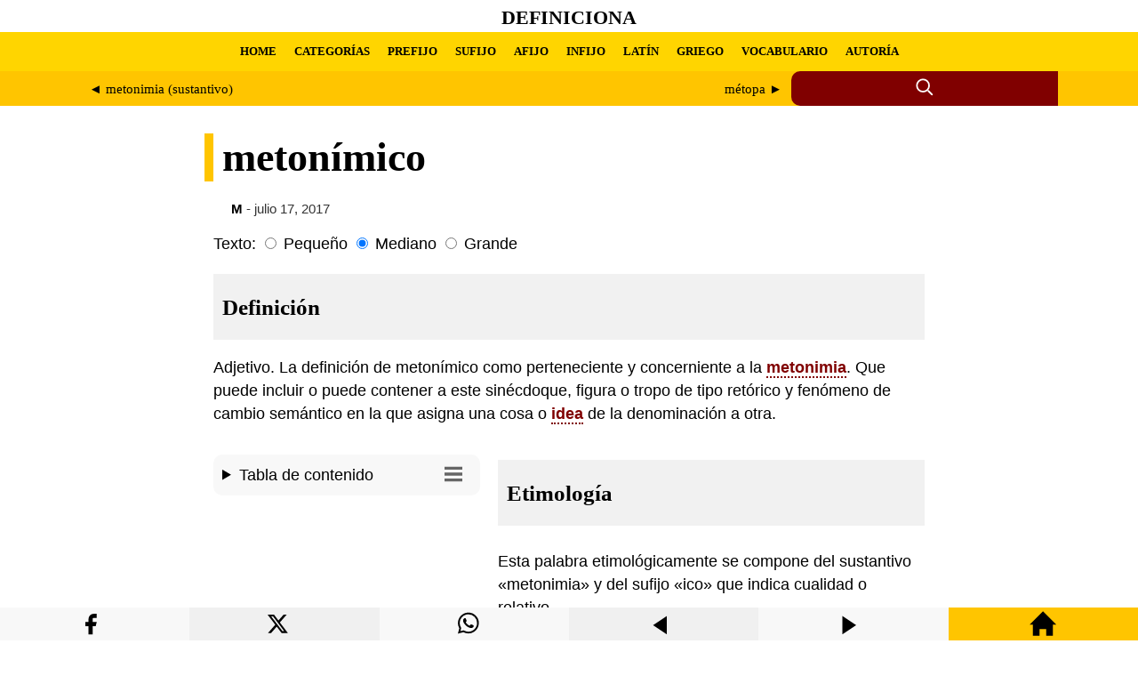

--- FILE ---
content_type: text/html; charset=UTF-8
request_url: https://definiciona.com/metonimico/
body_size: 6261
content:
<!doctype html> <html amp lang="es"> <head> <meta charset="utf-8"> <meta name="viewport" content="width=device-width,minimum-scale=1"> <title>Definición y etimología de metonímico | Definiciona</title> <meta name="description" content="DefiniciónAdjetivo. La definición de metonímico como perteneciente y concerniente a la metonimia. Que puede incluir o puede contener a este sinécdoque, f..."><meta property="og:title" content="metonímico"><meta property="og:description" content="DefiniciónAdjetivo. La definición de metonímico como perteneciente y concerniente a la metonimia. Que puede incluir o puede contener a este sinécdoque, f..."><meta property="og:url" content="https://definiciona.com/metonimico/"><meta property="og:image" content="https://laspoesias.com/wp-content/uploads/images/logo-og.webp" /> <link rel="canonical" href="https://definiciona.com/metonimico/"> <link rel="shortcut icon" href="/wp-content/uploads/images/favicon.webp" /> <script async src="https://cdn.ampproject.org/v0.js"></script> <script async custom-element="amp-form" src="https://cdn.ampproject.org/v0/amp-form-0.1.js"></script> <script async custom-element="amp-ad" src="https://cdn.ampproject.org/v0/amp-ad-0.1.js"></script> <script async custom-element="amp-sticky-ad" src="https://cdn.ampproject.org/v0/amp-sticky-ad-1.0.js"></script> <style amp-boilerplate>body{-webkit-animation:-amp-start 8s steps(1,end) 0s 1 normal both;-moz-animation:-amp-start 8s steps(1,end) 0s 1 normal both;-ms-animation:-amp-start 8s steps(1,end) 0s 1 normal both;animation:-amp-start 8s steps(1,end) 0s 1 normal both}@-webkit-keyframes -amp-start{from{visibility:hidden}to{visibility:visible}}@-moz-keyframes -amp-start{from{visibility:hidden}to{visibility:visible}}@-ms-keyframes -amp-start{from{visibility:hidden}to{visibility:visible}}@-o-keyframes -amp-start{from{visibility:hidden}to{visibility:visible}}@keyframes -amp-start{from{visibility:hidden}to{visibility:visible}}</style> <noscript><style amp-boilerplate>body{-webkit-animation:none;-moz-animation:none;-ms-animation:none;animation:none}</style></noscript> <style amp-custom> a { color:#000; } .withoutstyle a { text-decoration: none; border-bottom: none; } header { background-color: #fff; } header a { text-decoration: none; } .site-title-header { font-size: 11.11px; height: 33px; display: flex; /* Activar flexbox */ align-items: center; padding-top:3px; justify-content: center; /* Alinear horizontalmente en el centro */ font-family: 'Georgia', serif; /* Usar la fuente Georgia */ text-transform: uppercase; /* Convertir texto a mayúsculas */ } .nav-menu { background-color: #ffd500; height: 44px; display: flex; /* Activar flexbox */ align-items: center; font-family: Georgia, serif; } .nav-menu ul { padding: 0; display: flex; /* Activar flexbox */ align-items: center; white-space: nowrap; /* Evitar saltos de línea */ } .nav-menu li { display: flex; /* Activar flexbox */ align-items: center; margin: 0 10px; white-space: nowrap; /* Evitar saltos de línea */ } .nav-menu ul li a { font-weight: 700; font-size: 13px; /* Tamaño de letra para menú principal */ } .nav-menu ul li ul li a { font-weight: 300; font-size: 11px; } .custom-main-menu { max-width: 1100px; margin: 0 auto; padding: 0 20px; overflow-x: auto; /* Activar scroll horizontal */ white-space: nowrap; /* Evitar saltos de línea */ } .search-label-dad { background-color: #ffc500; } .search-container { display: flex; max-width: 1100px; margin:0 auto; } .search-label { flex: 4; /* Occupy 80% of available space */ background-color: #ffc500; display: flex; align-items: center; justify-content: center; overflow-x: auto; /* Enable scroll for content exceeding width */ white-space: nowrap; /* Prevent line breaks within content */ } .search-label a { color: #000; } /* START SEARCH STYLES */ .search-container-icon { flex: 1.5; position: relative; display: inline-flex; align-items: center; background-color: #800000; border-top-left-radius: 10px; border-bottom-left-radius: 10px; height:39px; } .search-icon { cursor: pointer; margin-right: 5px; margin: 0 auto; } .search-container-icon:focus-within .search-form { display: block; } .search-form { display: none; position: absolute; top: 0; left: calc(-10% - 255px); width: 280px; height: 27px; padding: 7px 0px 3px 20px; background-color: #800000; border: 1px solid #800000; } /* END SEARCH STYLES */ main { padding: 0px 10px 30px 10px; font-family: 'Roboto', sans-serif; line-height: 1.5; font-size: 1.1em; } .article-dad { max-width: 800px; margin: 0 auto;} article { } #font-small:checked ~ article { font-size: 0.9em; } #font-large:checked ~ article { font-size: 1.7em; } article a { color:#800000; text-decoration:none; border-bottom: 2px dotted #800000; font-weight: bold; transition: color 0.5s; background-color:#fff; } .article-head { background-color: #fff; padding: 0px 10px 0px 10px; font-family: 'Georgia', serif; font-size: 2.6em; line-height: 1.2; border-left: 10px solid #ffc500; position: relative; left:-10px; } @media (max-width: 768px) {.article-head {font-size: 2.06em;}} article h1, h2 { margin-bottom: 10px; font-family: 'Georgia', serif; font-size:1.44em; line-height: 1.2; background-color: #f1f1f1; padding: 22px 10px 22px 10px; } article h3, h4, h5, h6 { margin-bottom: 10px; font-family: 'Georgia', serif; font-size:1.1em; line-height: 1.2; background-color: #f1f1f1; padding: 11px 10px 11px 10px; } img { /* Set maximum width to prevent overflow */ max-width: 100%; height: auto; margin: 0px auto; display:block; } .wp-caption { font-size: 0.85em; color: #666; max-width: 100%; } figure { margin: 0; /* Remove default margins */ max-width: 100%; /* Maintain aspect ratio and prevent overflow */ } figcaption { font-size: 0.85em; color: #666; max-width: 100%; padding:10px 0px 5px 0px; } blockquote { font-size: 0.9em; background-color: #f1f1f1; padding: 10px 20px 10px 20px; } cite { font-style: normal; font-weight: 700; } .related-posts { max-width: 800px; margin: 0 auto; padding: 0px 10px 0px 10px; font-family: 'Roboto', sans-serif; line-height: 1.5; font-size: 1.1em; } .related-posts a { text-decoration: none; font-weight: bold; border-left: solid #ffd500 10px; padding: 5px 10px 5px 10px; background-color:#f1f1f1; } .related-post-title { word-break: break-word; background-color: #ffd500; display: inline-block; transition: background-color 0.3s; } .related-post-title:hover { background-color: #f0f0f0; } #related-post { word-break: break-word; column-count: 4; column-gap: 0.5em; column-width: 260px; } #related-post a { text-decoration: none; font-weight: bold; border-left: solid #ffd500 10px; padding: 5px 10px 5px 10px; background-color:#f1f1f1; } .related-post-tae { display: inline-block; } .amp-toc { background-color: #f8f8f8; border-radius: 10px; padding: 10px; margin-bottom: 17px; } .amp-toc a { color: #000; font-weight: normal; text-decoration: none; border-bottom: none; background-color: transparent; font-size: 0.9em; text-decoration: none; } .amp-toc svg { float: right; padding-right: 10px; padding-top: 2px; } footer { padding: 0px 20px -10px 0px; } @media (max-width: 899px) { #left-sidebar { position: relative; } } @media (min-width: 900px) { #left-sidebar { float: left; width: 300px; height: 100%; top: 15px; margin: 0px 20px 17px 0px; position: relative; /* For fixed sidebar, remove position: relative; and replace for: position: -webkit-sticky; position: sticky; z-index: 999; */ } } </style> </head> <body> <header> <div class="site-title-header"> <h1><a href="https://definiciona.com/">Definiciona</a></h1> </div> <nav role="navigation" aria-label="Menú principal" class="nav-menu"> <div class="custom-main-menu"><ul id="menu-head-menu-amp" class="menu"><li id="menu-item-591220" class="menu-item menu-item-type-custom menu-item-object-custom menu-item-home menu-item-591220"><a href="https://definiciona.com/">HOME</a></li> <li id="menu-item-590353" class="menu-item menu-item-type-post_type menu-item-object-page menu-item-590353"><a href="https://definiciona.com/categorias/">CATEGORÍAS</a></li> <li id="menu-item-590356" class="menu-item menu-item-type-custom menu-item-object-custom menu-item-590356"><a href="https://definiciona.com/prefijo/">PREFIJO</a></li> <li id="menu-item-590357" class="menu-item menu-item-type-custom menu-item-object-custom menu-item-590357"><a href="https://definiciona.com/sufijo/">SUFIJO</a></li> <li id="menu-item-590358" class="menu-item menu-item-type-custom menu-item-object-custom menu-item-590358"><a href="https://definiciona.com/afijo/">AFIJO</a></li> <li id="menu-item-590359" class="menu-item menu-item-type-custom menu-item-object-custom menu-item-590359"><a href="https://definiciona.com/infijo/">INFIJO</a></li> <li id="menu-item-590360" class="menu-item menu-item-type-custom menu-item-object-custom menu-item-590360"><a href="https://definiciona.com/latin/">LATÍN</a></li> <li id="menu-item-590361" class="menu-item menu-item-type-custom menu-item-object-custom menu-item-590361"><a href="https://definiciona.com/griego/">GRIEGO</a></li> <li id="menu-item-590354" class="menu-item menu-item-type-post_type menu-item-object-page menu-item-590354"><a href="https://definiciona.com/10-palabras/">VOCABULARIO</a></li> <li id="menu-item-592938" class="menu-item menu-item-type-post_type menu-item-object-page menu-item-592938"><a href="https://definiciona.com/autoria-y-conexos/">AUTORÍA</a></li> </ul></div> </nav> <div class="search-label-dad"> <div class="search-container"> <div class="search-label"> <div style="display: flex; width: 100%;"> <div style="flex: 1; text-align: left; padding: 10px; margin-right: 5px;"> <span style="font-size: 15px;"> <a href="https://definiciona.com/metonimia-sustantivo/" rel="prev">&#9668; metonimia (sustantivo)</a> </span> </div> <div style="flex: 1; text-align: right; padding: 10px; margin-left: 5px;"> <span style="font-size: 15px;"> <a href="https://definiciona.com/metopa/" rel="next">métopa &#9658;</a> </span> </div> </div> </div> <div class="search-container-icon"> <div class="search-icon" tabindex="0"> <svg xmlns="http://www.w3.org/2000/svg" width="22" height="22" viewBox="0 0 24 24" fill="none" stroke="currentColor" stroke-width="2" stroke-linecap="round" stroke-linejoin="round" class="icon icon-search"> <circle cx="10" cy="10" r="7.5" stroke="#fff"/> <line x1="21" y1="21" x2="16.65" y2="16.65" stroke="#fff"/> </svg> </div> <form role="search" class="search-form" action="https://definiciona.com/" method="get" tabindex="0" target="_top"> <input type="search" class="search-field" placeholder="Escribe aquí..." name="s"> <button type="submit" class="search-submit"> <span class="screen-reader-text">Buscar</span> </button> </form> </div> </div> </div> </header> <main> <div class="article-dad"> <h1 class="article-head">metonímico</h1> <div class="withoutstyle" style="font-size: 14.8px; margin:-10px 0px 15px 20px; color:#333;"> <strong><a href="https://definiciona.com/category/m/">M</strong></a> - julio 17, 2017</div> <label>Texto:</label> <input type="radio" id="font-small" class="font-size-input" name="font-size" value="small"> <label for="font-small">Pequeño</label> <input type="radio" id="font-medium" class="font-size-input" name="font-size" value="medium" checked> <label for="font-medium">Mediano</label> <input type="radio" id="font-large" class="font-size-input" name="font-size" value="large"> <label for="font-large">Grande</label> <article style="margin-top:10px;"> <h2 id="definicion">Definición</h2> <p>Adjetivo. La definición de metonímico como perteneciente y concerniente a la <a href="https://definiciona.com/metonimia/">metonimia</a>. Que puede incluir o puede contener a este sinécdoque, figura o tropo de tipo retórico y fenómeno de cambio semántico en la que asigna una cosa o <a href="https://definiciona.com/idea/">idea</a> de la denominación a otra.</p><div id="left-sidebar"> <div class="amp-toc"><details><summary>Tabla de contenido <svg xmlns="http://www.w3.org/2000/svg" width="20" height="20" viewBox="0 0 24 24"><path d="M24 6h-24v-4h24v4zm0 4h-24v4h24v-4zm0 8h-24v4h24v-4z" fill="#666"/></svg></summary><nav role="navigation" aria-label="Tabla de contenido"><ul><li><a href="#definicion">Definición</a></li><li><a href="#etimologia">Etimología</a></li></ul></nav></details></div> <amp-ad width="100vw" height="320" type="adsense" data-ad-client="ca-pub-3065432361095436" data-ad-slot="8569160762" data-auto-format="rspv" data-full-width=""> <div overflow=""></div> </amp-ad> </div><div style="display: flex; flex-direction: column; flex-grow: 1;"> <h2 id="etimologia">Etimología</h2> <p>Esta palabra etimológicamente se compone del sustantivo «metonimia» y del sufijo «ico» que indica cualidad o relativo.</p> </p> </div> </article> </main> <div style="clear: both"></div> <section class="related-posts" role="region" aria-label="Artículos relacionados"> <span style="font-size:22px;"><strong>Ampliar vocabulario</strong></span> <div style="max-width: 600px; height: 8px; margin-bottom: 20px; background-color: #ffc500; border-radius: 0 0 50% 50%;"></div> <div style="display: flex; flex-wrap: wrap; gap: 10px;"> <div style="flex: 1 1 calc(33.33% - 10px); box-sizing: border-box; min-width: 280px;"> <a href="https://definiciona.com/alusivo/" style="color: #000;"> <span style="word-break: break-word;">Alusivo</span> </a><br> <div style="font-size: 0.85em;"> Adjetivo que describe algo que hace alusión o que alude, indirecta y brevemente. Etimolo... </div> <div style="height: 8px; background-color: #fff;"></div> </div> <div style="flex: 1 1 calc(33.33% - 10px); box-sizing: border-box; min-width: 280px;"> <a href="https://definiciona.com/molusco/" style="color: #000;"> <span style="word-break: break-word;">Molusco</span> </a><br> <div style="font-size: 0.85em;"> Los moluscos son una de las grandes filia del reino animal (ver taxonomía). Dentro de est... </div> <div style="height: 8px; background-color: #fff;"></div> </div> <div style="flex: 1 1 calc(33.33% - 10px); box-sizing: border-box; min-width: 280px;"> <a href="https://definiciona.com/metonimia/" style="color: #000;"> <span style="word-break: break-word;">Metonimia</span> </a><br> <div style="font-size: 0.85em;"> La metonimia es un tropo o fenómeno de cambio semántico en el cual se nombra una cosa co... </div> <div style="height: 8px; background-color: #fff;"></div> </div> <div style="flex: 1 1 calc(33.33% - 10px); box-sizing: border-box; min-width: 280px;"> <a href="https://definiciona.com/polisemico/" style="color: #000;"> <span style="word-break: break-word;">Polisémico</span> </a><br> <div style="font-size: 0.85em;"> Adjetivo masculino. Palabra del Español, usada para denominar a aquellas palabras que ti... </div> <div style="height: 8px; background-color: #fff;"></div> </div> <div style="flex: 1 1 calc(33.33% - 10px); box-sizing: border-box; min-width: 280px;"> <a href="https://definiciona.com/mimico/" style="color: #000;"> <span style="word-break: break-word;">Mímico</span> </a><br> <div style="font-size: 0.85em;"> Adjetivo. Este vocablo se refiere como concerniente, perteneciente y relativo al mimo y a... </div> <div style="height: 8px; background-color: #fff;"></div> </div> <div style="flex: 1 1 calc(33.33% - 10px); box-sizing: border-box; min-width: 280px;"> <a href="https://definiciona.com/moltura/" style="color: #000;"> <span style="word-break: break-word;">Moltura</span> </a><br> <div style="font-size: 0.85em;"> Sustantivo femenino. Este vocablo se refiere como la acción y resultado de moler, desmenu... </div> <div style="height: 8px; background-color: #fff;"></div> </div> <div style="flex: 1 1 calc(33.33% - 10px); box-sizing: border-box; min-width: 280px;"> <a href="https://definiciona.com/mesto/" style="color: #000;"> <span style="word-break: break-word;">Mesto</span> </a><br> <div style="font-size: 0.85em;"> Adjetivo. Este vocabulario es de uso poco frecuente se dice de una cosa o elemento mixto,... </div> <div style="height: 8px; background-color: #fff;"></div> </div> <div style="flex: 1 1 calc(33.33% - 10px); box-sizing: border-box; min-width: 280px;"> <a href="https://definiciona.com/minguado/" style="color: #000;"> <span style="word-break: break-word;">Minguado</span> </a><br> <div style="font-size: 0.85em;"> Adjetivo. Este vocabulario es en forma desusado, se refiere a una persona apocado, achant... </div> <div style="height: 8px; background-color: #fff;"></div> </div> </div><br> <amp-ad width="100vw" height="320" type="adsense" data-ad-client="ca-pub-3065432361095436" data-ad-slot="8569160762" data-auto-format="rspv" data-full-width=""> <div overflow=""></div> </amp-ad> </section></div> </body> <footer> <div style="margin-top:10px; background-color:#ffd500; padding: 44px 10px 10px 10px; display: flex; justify-content: space-between; flex-wrap: wrap; gap: 2em;"> <div style="margin-top:0px; margin-bottom:10px; flex: 1 1 260px;"> <span style="margin-top:10; font-size:18px"><strong>AVISO LEGAL</strong></span><br><br>Este sitio web utiliza cookies tanto propias como de terceros para poder ofrecer una experiencia personalizada y ofrecer publicidades afines a sus intereses. Al hacer uso de nuestra web usted acepta en forma expresa el uso de cookies por nuestra parte... <a rel="nofollow" href="https://laspoesias.com/aviso-legal/">Seguir leyendo</a><br><br><amp-img src="https://laspoesias.com/wp-content/uploads/images/contacto.webp" width="588" height="36" alt="Contacto" layout="responsive"></amp-img></div> <div style="flex: 1 1 260px;"><span style="font-size:18px"><strong>ACERCA DEL SITIO</strong></span><br><br>Las poesías es un sitio que reúne poetas y poesía, además de uno de los mayores compendios de acrósticos de nombres, apellidos, animales, frutas, lugares, ciudades, municipios, cosas, valores, verbos, etc. Incluye poemas, frases, rimas, pensamientos, proverbios, reflexiones y mucha poesía.</div> <div style="display: block; flex: 1 1 260px;"><span style="font-size:18px"><strong>DERECHOS DE AUTOR</strong></span><br><br>Todos los derechos reservados. Sólo se autoriza la publicación de texto en pequeños fragmentos siempre que se cite la fuente. <strong>No se permite utilizar el contenido para conversión a archivos multimedia (audio, video, etc.)</strong></div> <div style="background-color:#ffd500; text-align: center; margin:50px 0px 0px 30px; flex: 1 1 260px;"><svg width="200" height="200" xmlns="http://www.w3.org/2000/svg" style="display: inline-block;"><rect x="0" y="1" width="50" height="64" fill="#22b14b"></rect><rect x="0" y="73" width="42" height="94" fill="blue"></rect><rect x="15" y="73" width="36" height="30" fill="blue"></rect><rect x="15" y="137" width="36" height="30" fill="blue"></rect><rect x="15" y="107" width="36" height="26" fill="blue"></rect><path d="M150,8 A50,50 0 0,1 5,8" fill="black" transform="rotate(-90 100 50)"></path></svg></div></div><div style="background-color:#ffc500; text-align: center; padding: 10px 10px 44px 10px"><br>&copy; 2024 Definiciona<br><br></div> <div style="width:100%; height:37px; background-color:#f8f8f8; display: flex; text-align: center; flex-wrap: nowrap; position: fixed; z-index: 1000001; bottom: 0;"> <div style="flex: 1 1 280px; display: flex; justify-content: center; align-items: center;"> <a rel="nofollow" title="Compartir Facebook" href='https://www.facebook.com/sharer.php?u=https://definiciona.com/metonimico/' target='_blank' style='color: #fff;'><svg xmlns="http://www.w3.org/2000/svg" width="37" height="37" color="black" class="icon icon-facebook" viewBox="0 0 32 29" style="margin-top: 10px;"><path d="M18 2h-3a5 5 0 0 0-5 5v3H7v4h3v8h4v-8h3l1-4h-4V7a1 1 0 0 1 1-1h3z"></path></svg></a> </div> <div style="flex: 1 1 280px; background-color:#f0f0f0;"><a rel="nofollow" title="Compartir en X" href="https://twitter.com/intent/tweet?text=Definición%20y%20etimología%20de%20metonímico&url=https://definiciona.com/metonimico/&#038;via=definiciona&#038;related=definiciona" target="_blank" style='color: #fff;'> <svg xmlns="http://www.w3.org/2000/svg" width="37" height="37" color="black" class="bi bi-twitter-x" viewBox="0 0 26 19" style="margin-top: 2px;"><path d="M12.6.75h2.454l-5.36 6.142L16 15.25h-4.937l-3.867-5.07-4.425 5.07H.316l5.733-6.57L0 .75h5.063l3.495 4.633L12.601.75Zm-.86 13.028h1.36L4.323 2.145H2.865l8.875 11.633Z"/></svg> </a></div> <div style="flex: 1 1 280px;"><a rel="nofollow" title="Compartir en WhatsApp" href="whatsapp://send?text=https://definiciona.com/metonimico/" data-action="share/whatsapp/share" style='color: #fff;'> <svg xmlns="http://www.w3.org/2000/svg" width="37" height="37" color="black" class="icon icon-whatsapp" viewBox="0 0 25 20" style="margin-top: 2px;"> <path d="M13.601 2.326A7.854 7.854 0 0 0 7.994 0C3.627 0 .068 3.558.064 7.926c0 1.399.366 2.76 1.057 3.965L0 16l4.204-1.102a7.933 7.933 0 0 0 3.79.965h.004c4.368 0 7.926-3.558 7.93-7.93A7.898 7.898 0 0 0 13.6 2.326zM7.994 14.521a6.573 6.573 0 0 1-3.356-.92l-.24-.144-2.494.654.666-2.433-.156-.251a6.56 6.56 0 0 1-1.007-3.505c0-3.626 2.957-6.584 6.591-6.584a6.56 6.56 0 0 1 4.66 1.931 6.557 6.557 0 0 1 1.928 4.66c-.004 3.639-2.961 6.592-6.592 6.592zm3.615-4.934c-.197-.099-1.17-.578-1.353-.646-.182-.065-.315-.099-.445.099-.133.197-.513.646-.627.775-.114.133-.232.148-.43.05-.197-.1-.836-.308-1.592-.985-.59-.525-.985-1.175-1.103-1.372-.114-.198-.011-.304.088-.403.087-.088.197-.232.296-.346.1-.114.133-.198.198-.33.065-.134.034-.248-.015-.347-.05-.099-.445-1.076-.612-1.47-.16-.389-.323-.335-.445-.34-.114-.007-.247-.007-.38-.007a.729.729 0 0 0-.529.247c-.182.198-.691.677-.691 1.654 0 .977.71 1.916.81 2.049.098.133 1.394 2.132 3.383 2.992.47.205.84.326 1.129.418.475.152.904.129 1.246.08.38-.058 1.171-.48 1.338-.943.164-.464.164-.86.114-.943-.049-.084-.182-.133-.38-.232z"/> </svg></a></div> <div style="flex: 1 1 280px; background-color:#f0f0f0;"> <a rel="nofollow" title="Artículo anterior" href="https://definiciona.com/metonimia-sustantivo/"><svg xmlns="http://www.w3.org/2000/svg" width="30" height="30" color="black" viewBox="0 0 35 29" style="margin-top: 7px;"><path d="M3 12l18-12v24z"/></svg></a> </div> <div style="flex: 1 1 280px;"> <a rel="nofollow" title="Artículo siguiente" href="https://definiciona.com/metopa/"><svg xmlns="http://www.w3.org/2000/svg" width="30" height="30" color="black" viewBox="0 0 35 29" style="margin-top: 7px;"><path d="M21 12l-18 12v-24z"/></svg></a></div> <div style="flex: 1 1 280px; background-color:#ffc500;"> <a rel="nofollow" title="Home" href="https://definiciona.com/"><svg xmlns="http://www.w3.org/2000/svg" width="30" height="30" viewBox="0 0 24 24" style="margin-top: 3px;"><path d="M21 13v10h-6v-6h-6v6h-6v-10h-3l12-12 12 12h-3z"/></svg></a></div> </div> <amp-sticky-ad layout="nodisplay"> <amp-ad width="320" height="100" data-enable-refresh="30" type="doubleclick" data-slot="/15748617,29562837/Definicionacom/Definicionacom-AMP-Mobile-pushup" data-multi-size="320x50,300x100,300x50"> </amp-ad> </amp-sticky-ad> </footer> </html><!-- WP Fastest Cache file was created in 1.2440111637115 seconds, on 01-07-24 2:47:23 -->